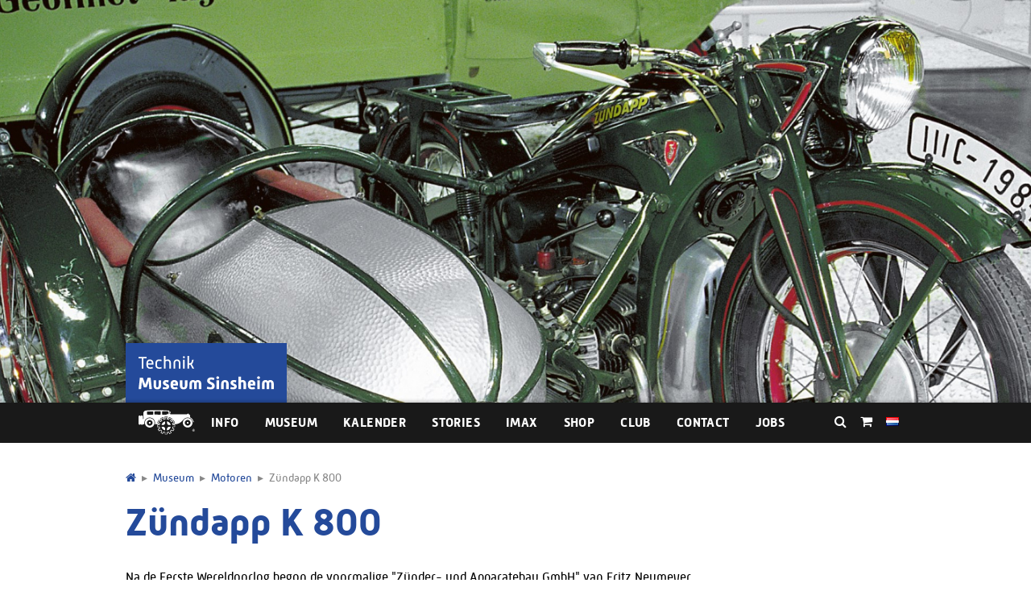

--- FILE ---
content_type: text/html; charset=UTF-8
request_url: https://sinsheim.technik-museum.de/nl/zuendapp-k-800
body_size: 6946
content:
<!DOCTYPE html>
<html lang="nl">
<head>
	<meta charset="utf-8">
	<base href="https://sinsheim.technik-museum.de/">
	<title>Zündapp K 800 | Technik Museum Sinsheim | Duitsland</title>
	<meta name="description" content="">
	<meta name="robots" content="index, follow">
	<meta name="viewport" content="width=device-width, initial-scale=1">
	<meta name="facebook-domain-verification" content="iw6n0hv22cljgqxcqxhpgh4wdvzhp6" />
	
	<link rel="alternate" type="application/rss+xml" title="Blog des Technik Museum Sinsheim Speyer" href="" />

	<link rel="stylesheet" href="/assets/templates/2017/build/css/main.css?v=1.86">
	<link rel="stylesheet" href="//maxcdn.bootstrapcdn.com/font-awesome/4.7.0/css/font-awesome.min.css">
	<script src="/assets/templates/2017/build/js/main.min.js?v=1.35"></script>
	<script src="/assets/templates/2017/build/js/moment.js"></script> 
	<script src="/assets/templates/2017/build/js/countdown.js?v=1.3"></script>

	<meta name="google-site-verification" content="c6FwxV2cAl_EsiD23U22qhgvmUYOUIvG1VvI_rqjvk4" />
	<meta name="google-site-verification" content="krkpPMIwzIvro6N2D6hQHvB91aMkteII7NGKMgi1Orc" />	
	
	<link rel="apple-touch-icon" sizes="180x180" href="/assets/templates/2017/build/img/apple-touch-icon.png">
	<link rel="icon" type="image/png" sizes="32x32" href="/assets/templates/2017/build/img/favicon-32x32.png">
	<link rel="icon" type="image/png" sizes="16x16" href="/assets/templates/2017/build/img/favicon-16x16.png">
	<link rel="manifest" href="/assets/templates/2017/build/img/site.webmanifest">
	<link rel="mask-icon" href="/assets/templates/2017/build/img/safari-pinned-tab.svg" color="#000000">
	<meta name="msapplication-TileColor" content="#000000">
	<meta name="theme-color" content="#ffffff">
	
	<meta property="og:url" content="https://sinsheim.technik-museum.de/nl/zuendapp-k-800" />
	<meta property="og:title" content="Zündapp K 800 | Technik Museum Sinsheim | Duitsland" />
	<meta property="og:type" content="website" />
	<meta property="og:description" content="" />
	
	<meta property="og:image" content="https://sinsheim.technik-museum.de/assets/uploads/images/184/ATM06Motorrder2009_11_0002.jpg" />
	

</head>


<body class="sinsheim">
	
	<header class="page-header">
	
	
	<div class="page-hero" style="background-image: url('/assets/components/phpthumbof/cache/ATM06Motorrder2009_11_0002.fdc872b3ab4b26619b8e5dc58032d491.jpg'); background-position: center center">
				<div class="wrap">
					<a href="https://sinsheim.technik-museum.de/nl/" class="logo" title="Zur Startseite">
						<img src="/assets/templates/2017/build/img/2017_logo-sinsheim.svg" alt="Technik Museum Sinsheim">
						
					</a>
				</div>	
			</div>
	<nav class="menu-wrap">
		<div class="wrap">
			<a class="menu-trigger js-menu-trigger" href="#menu">Menü</a>
			<a href="https://sinsheim.technik-museum.de/nl/" class="menu-logo" title="Zur Startseite">
				<img src="/assets/templates/2017/build/img/2017_signet.svg" alt="Technik Museum">
			</a>
			<div class="menu-main" id="menu" role="navigation">
				<ul><li  class="first">
    <a href="nl/informatie" >
        Info
    </a>
    <ul><li><span class="js-category">Uw bezoek</span> <span class="submenu-trigger js-submenu-trigger">+</span> <ul><li  class="first">
    <a href="nl/openingstijden" >
        Openingstijden
    </a>
    
</li>
<li >
    <a href="nl/hoe-bereikt-u-ons" >
        Hoe bereikt u ons
    </a>
    
</li>
<li >
    <a href="nl/entreeprijzen" >
        Entreeprijzen
    </a>
    
</li>
<li >
    <a href="nl/restaurant" >
        Eten en drinken
    </a>
    
</li>
<li  class="last">
    <a href="https://www.flight-deck.de/" >
        Restaurant "Flight Deck"
    </a>
    
</li>
</ul></li>

<li><span class="js-category">Uw museum voor...</span> <span class="submenu-trigger js-submenu-trigger">+</span> <ul><li  class="first">
    <a href="nl/kinderen" >
        Familie en kinderen
    </a>
    
</li>
<li >
    <a href="nl/groepsaanbiedingen" >
        Groepen
    </a>
    
</li>
<li >
    <a href="nl/schoolreizen" >
        Schoolklassen
    </a>
    
</li>
<li >
    <a href="https://www.eventmuseum.de" >
        Firmen - Tagen & Feiern
    </a>
    
</li>
<li  class="last">
    <a href="nl/busondernemingen" >
        Reisorganisaties
    </a>
    
</li>
</ul></li>

<li><span class="js-category">Accommodatie & pakketaanbiedingen</span> <span class="submenu-trigger js-submenu-trigger">+</span> <ul><li  class="first">
    <a href="nl/overnachten" >
        Overnacht in Hotel Sinsheim
    </a>
    
</li>
<li >
    <a href="nl/2-daags-museumpakket" >
        2-daags museumpakket
    </a>
    
</li>
<li  class="last">
    <a href="nl/spa" >
        Pakket SPA
    </a>
    
</li>
</ul></li>

</ul>
</li>
<li  class="active">
    <a href="nl/hoogtepunten" >
        Museum
    </a>
    <ul><li><span class="js-category">Gebieden</span> <span class="submenu-trigger js-submenu-trigger">+</span> <ul><li  class="first">
    <a href="nl/american-dream-cars" >
        American Dream Cars
    </a>
    
</li>
<li >
    <a href="nl/oldtimers" >
        Oldtimers
    </a>
    
</li>
<li >
    <a href="nl/formule-1" >
        Formule-1
    </a>
    
</li>
<li  class="active">
    <a href="nl/motoren" >
        Motoren
    </a>
    
</li>
<li >
    <a href="nl/vliegtuigen" >
        Vliegtuigen
    </a>
    
</li>
<li >
    <a href="nl/locomotieven" >
        Locomotieven
    </a>
    
</li>
<li >
    <a href="nl/sportwagens" >
        Sportwagens
    </a>
    
</li>
<li >
    <a href="nl/tractoren" >
        Machinerie en tractoren
    </a>
    
</li>
<li >
    <a href="nl/krijgsgeschiedenis" >
        Krijgsgeschiedenis
    </a>
    
</li>
<li >
    <a href="nl/historische-sportautos" >
        Historische sportauto's
    </a>
    
</li>
<li >
    <a href="nl/muziek" >
        Muziek
    </a>
    
</li>
<li >
    <a href="nl/mercedes-benz" >
        Mercedes-Benz collectie
    </a>
    
</li>
<li >
    <a href="nl/maybach-collectie" >
        Maybach collectie
    </a>
    
</li>
<li >
    <a href="nl/speciale-stukken" >
        Speciale stukken
    </a>
    
</li>
<li  class="last">
    <a href="nl/racefietsverzameling" >
        Racefietsverzameling
    </a>
    
</li>
</ul></li>

<li><span class="js-category">Hoogtepunten</span> <span class="submenu-trigger js-submenu-trigger">+</span> <ul><li  class="first">
    <a href="nl/concorde" >
        Concorde
    </a>
    
</li>
<li >
    <a href="nl/tupolev-tu-144" >
        Tupolev Tu-144
    </a>
    
</li>
<li >
    <a href="nl/brutus" >
        Brutus
    </a>
    
</li>
<li >
    <a href="nl/blue-flame" >
        The Blue Flame
    </a>
    
</li>
<li >
    <a href="nl/delorean" >
        DeLorean DMC-12
    </a>
    
</li>
<li  class="last">
    <a href="https://u17.technik-museum.de" >
        Onderzeer U17
    </a>
    
</li>
</ul></li>

<li><span class="js-category">Special Exhibition in Hall 3</span> <span class="submenu-trigger js-submenu-trigger">+</span> <ul><li  class="first">
    <a href="https://www.technik-museum.de/de/faszinationtuning" >
        Fascination Tuning (tot 13 september 2026)
    </a>
    
</li>
</ul></li>

</ul>
</li>
<li >
    <a href="nl/kalender" >
        Kalender
    </a>
    <ul><li><span class="js-category"></span> <span class="submenu-trigger js-submenu-trigger">+</span> <ul><li  class="first menu-event">
    <a href="faszinationtuning" >
        <span class='menu-event-name'>Faszination Tuning</span><span class='menu-event-date'>Vandaag en tot&nbsp;13. september 2026</span>
    </a>
    
</li>
<li  class="menu-event">
    <a href="https://sinsheim.technik-museum.de/de/eintrittspreise#winterwochen" >
        <span class='menu-event-name'>Winterwochen</span><span class='menu-event-date'>Vandaag en tot&nbsp;27. maart 2026</span>
    </a>
    
</li>
<li  class="menu-event">
    <a href="nl/ostalgia-meeting" >
        <span class='menu-event-name'>Ostalgia Meeting</span><span class='menu-event-date'>04. juli 2026</span>
    </a>
    
</li>
<li  class="menu-event">
    <a href="nl/us-car-evenement" >
        <span class='menu-event-name'>US-Car Meeting</span><span class='menu-event-date'>01.&nbsp;t/m&nbsp;02. augustus 2026</span>
    </a>
    
</li>
<li  class="menu-event">
    <a href="nl/het-grote-motorweekend" >
        <span class='menu-event-name'>Het grote motorweekend</span><span class='menu-event-date'>03.&nbsp;t/m&nbsp;04. oktober 2026</span>
    </a>
    
</li>
<li  class="last">
    <a href="nl/kalender" >
        <strong>Show all events</strong>
    </a>
    
</li>
</ul></li>

</ul>
</li>
<li >
    <a href="https://stories.technik-museum.de" >
        Stories
    </a>
    <ul><li><span class="js-category"></span> <span class="submenu-trigger js-submenu-trigger">+</span> <ul><li  class="first">
    <a href="https://stories.technik-museum.de" >
        <strong>Show all stories</strong>
    </a>
    
</li>
</ul></li>

</ul>
</li>
<li >
    <a href="nl/imax-3d-laser-4k" >
        IMAX
    </a>
    <ul><li><span class="js-category">Blockbuster</span> <span class="submenu-trigger js-submenu-trigger">+</span> </li>

<li><span class="js-category">Documentaries</span> <span class="submenu-trigger js-submenu-trigger">+</span> </li>

<li><span class="js-category">Information</span> <span class="submenu-trigger js-submenu-trigger">+</span> </li>

</ul>
</li>
<li >
    <a href="https://shop.technik-museum.de" >
        Shop
    </a>
    
</li>
<li >
    <a href="" >
        Club
    </a>
    
</li>
<li >
    <a href="nl/kontakt/" >
        Contact
    </a>
    <ul><li><span class="js-category">Contact</span> <span class="submenu-trigger js-submenu-trigger">+</span> <ul><li  class="first">
    <a href="nl/kontakt/" >
        Contactformulier
    </a>
    
</li>
<li  class="last">
    <a href="nl/hoe-bereikt-u-ons" >
        Hoe bereikt u ons
    </a>
    
</li>
</ul></li>

<li><span class="js-category">Pers</span> <span class="submenu-trigger js-submenu-trigger">+</span> <ul><li  class="first">
    <a href="http://media.technik-museum.de" >
        Mediabox
    </a>
    
</li>
<li  class="last">
    <a href="http://media.technik-museum.de/de/kontakt" >
        Perscontact
    </a>
    
</li>
</ul></li>

<li><span class="js-category">Jobs</span> <span class="submenu-trigger js-submenu-trigger">+</span> <ul><li  class="first">
    <a href="https://sinsheim.technik-museum.de/de/jobs" >
        Aktuelle Stellenangebote
    </a>
    
</li>
</ul></li>

<li><span class="js-category">Blijf verbonden met ons</span> <span class="submenu-trigger js-submenu-trigger">+</span> <ul><li  class="first">
    <a href="http://www.facebook.com/technikmuseum" >
        Facebook
    </a>
    
</li>
<li >
    <a href="https://blog.technik-museum.de" >
        BLOG
    </a>
    
</li>
<li >
    <a href="https://www.instagram.com/technikmuseen_sinsheimspeyer/" >
        Instagram
    </a>
    
</li>
<li >
    <a href="http://www.youtube.com/technikmuseum2010" >
        YouTube
    </a>
    
</li>
<li >
    <a href="http://www.twitter.com/museumtechnik" >
        Twitter
    </a>
    
</li>
<li  class="last">
    <a href="http://www.flickr.com/photos/technikmuseum/albums" >
        Flickr
    </a>
    
</li>
</ul></li>

</ul>
</li>
<li  class="last">
    <a href="https://sinsheim.technik-museum.de/de/jobs" >
        Jobs
    </a>
    
</li>
</ul>
			</div>
			<ul class="header-utility">
			<li>
				<a href="#search" class="js-trigger" title="Seite durchsuchen"><i class="fa fa-search"></i></a>
				<form id="search" class="searchform js-ajax-search" action="nl/resultaat" method="get">
	<input type="search" name="suche" id="suche" value="" data-context="web" autocomplete="off" placeholder="Exposities, evenementen…" data-lang="nl">
    <input type="hidden" name="id" value="1491"> 
    <button type="submit"><i class="fa fa-fw fa-search"></i></button>
	<ul class="search-preview js-search-preview"></ul>
</form>
			</li>
			<li>
				<a href="//shop.technik-museum.de" class="js-trigger">
					<i class="fa fa-shopping-cart"></i></a>
				
			</li>
			<li>
				<a href="#languages" class="js-trigger"><img src="assets/components/lingua/icons/flags/gif/nl.gif" alt="Nederlands" /></a>
<ul class="language-list" id="languages">
	<li>
	<a href="https://sinsheim.technik-museum.de:443/de/zuendapp-k-800" class="languages-link" title="Deutsch">
		Deutsch
	</a>
</li>
<li>
	<a href="https://sinsheim.technik-museum.de:443/en/zuendapp-k-800" class="languages-link" title="English">
		English
	</a>
</li>
<li>
	<a href="https://sinsheim.technik-museum.de:443/fr/zuendapp-k-800" class="languages-link" title="Français">
		Français
	</a>
</li>
<li>
	<a href="https://sinsheim.technik-museum.de:443/nl/zuendapp-k-800" class="languages-link" title="Nederlands">
		Nederlands
	</a>
</li>
</ul>
			</li>
		</ul>
		</div>
	</nav>
</header>
	
	<nav class="breadcrumbs wrap"><ol vocab="http://schema.org/" typeof="BreadcrumbList"><li property="itemListElement" typeof="ListItem"><a href="https://sinsheim.technik-museum.de/nl/" property="item" typeof="WebPage"><span property="name"><span style="display:none;">Home</span><i class="fa fa-home"></i></span></a><meta property="position" content="1"></li><li property="itemListElement" typeof="ListItem"><a href="https://sinsheim.technik-museum.de/nl/hoogtepunten" property="item" typeof="WebPage"><span property="name">Museum</span></a><meta property="position" content="2"></li><li property="itemListElement" typeof="ListItem"><a href="https://sinsheim.technik-museum.de/nl/motoren" property="item" typeof="WebPage"><span property="name">Motoren</span></a><meta property="position" content="3"></li><li property="itemListElement" typeof="ListItem"><link href="https://sinsheim.technik-museum.de/nl/zuendapp-k-800" property="item" typeof="WebPage"><span property="name">Zündapp K 800</span><meta property="position" content="4"></li></ol></nav>
	
	<main class="wrap">
		<article>
			<h1>Zündapp K 800</h1>
			<div class="column-wrap">
				<div class="content wide">
					<p>Na de Eerste Wereldoorlog begon de voormalige "Zünder- und Apparatebau GmbH" van Fritz Neumeyer in Neurenberg in 1921 met de bouw van motorfietsen met de merknaam "Zündapp". De eerste vijf machines waren replica's van de Engelse Levis. Vanaf 1922 begon Zündapp zijn eigen ideeën in massaproductie te brengen. De plannen van Neumeyer draaiden om simpele volksmotorfietsen. Hij wilde een "motor voor iedereen" bouwen, en met een kleine tweewieler met een 2,25 pk motor zonder versnellingsbak in een goedkoop frame met een enkele buis, slaagde hij daar ook in. Later volgde een transmissie met twee versnellingen en dankzij verdere verbeteringen aan dit begin ontwikkelden zich steeds krachtigere, voertuigen voor elke dag, die in grote aantallen konden worden verkocht. Uiteindelijk kon de fabriek zich ook wijden aan de constructie van grotere modellen.</p>
<p>Vanaf 1933 waren er 2-cilinder-boxermodellen met 400 cc en een grote 4-cilinder met 791 cc. Deze modellen introduceerden ook het stalen profielframe en de schroefasaandrijving. In de verkoop domineerden echter de kleinere brood- en botermodellen met achterwielketting.</p>
<p>Voor de Wehrmacht werd een zijspanmotor van 750 cc met zijspanaandrijving en achteruitversnelling geproduceerd. Zoals met de meeste andere motorfietsfabrikanten die de oorlog redelijk goed hadden overleefd, ging het met Zündapp na 1945 snel opnieuw bergopwaarts. Opnieuw waren het de alledaagse modellen die het grootste succes hadden op de markt. Het type 600 KS 601 met de verbeterde vooroorlogse ohv-boxermotor maakte als zijspan ("Groene olifant") furore in de motorsport en als motorfiets om te reizen. Zündapp was jarenlang actief in de sport en won ook talrijke titels met de kleine 50 en 80 cc-machines. In 1958 werd de fabriek in Neurenberg gesloten en in 1984 de fabriek in München. De productiefaciliteiten werden aan China verkocht.</p>
					
				</div>			
				
			</div>
		</article>
			
				
					<section class="page-section">
						<div class="carousel owl-carousel js-carousel" data-items="4">
							<div class="tile"><a href="nl/motoren"><img src="/assets/components/phpthumbof/cache/5468395252_17da995c3a_o.f561456c48384b6a73835ae1afa3137e.jpg" alt="Motorräder"><p class="tile-title">Motoren</p></a></div><div class="tile"><a href="nl/nsu-1000"><img src="/assets/components/phpthumbof/cache/5468735092_a9d5226fe6_o.5c6182137107b97b98c2f2533e63006b.jpg" alt="NSU 1000 Weltrekord-Motorrad"><p class="tile-title">NSU 1000 wereldrecordmotorfiets</p></a></div><div class="tile"><a href="nl/norton"><img src="/assets/components/phpthumbof/cache/ATM06Motorrder2009_07_0004.04ac3847d0aa44f4f1740647a5e556ac.jpg" alt="Norton ES 2"><p class="tile-title">Norton ES 2</p></a></div><div class="tile"><a href="nl/bmw-r-32"><img src="/assets/components/phpthumbof/cache/R32%20vor%20Restaurierung%20IMG0045.d856a85fa60ff0f9a4a937bb28048039.jpg" alt="BMW R 32"><p class="tile-title">BMW R 32</p></a></div><div class="tile"><a href="nl/mauser"><img src="/assets/components/phpthumbof/cache/5468679890_5d178de00e_o.69a545f780d3a02e11edbaa079581c58.jpg" alt="Mauser Einspurauto"><p class="tile-title">Mauser Einspurauto</p></a></div><div class="tile"><a href="nl/een-wielige-motorfiets"><img src="/assets/components/phpthumbof/cache/5468751298_6861d988bc_b.8587aa43ab60865b4e5237352101a7f9.jpg" alt="Einrad-Motorrad"><p class="tile-title">Een-wielige Motorfiets</p></a></div><div class="tile"><a href="nl/mars-a-20"><img src="/assets/components/phpthumbof/cache/ATM06Motorrder2009_05_0002.85e7d95847fb5644e1392e2756ec81e6.jpg" alt="Mars A 20"><p class="tile-title">Mars A 20</p></a></div><div class="tile"><a href="nl/nsu-zijspannen"><img src="/assets/components/phpthumbof/cache/5468197533_5231d00a2b_b.0ca0856ec13ac9aa7992118b90443555.jpg" alt="NSU Eigenbau-Gespanne"><p class="tile-title">NSU zelfgemaakte zijspannen</p></a></div><div class="tile"><a href="nl/honda-cbr-1000-rr"><img src="/assets/components/phpthumbof/cache/26291927378_49392fb097_k.a51c80b0504f6f74b568dd5a257985ec.jpg" alt="Honda CBR 1000 RR"><p class="tile-title">Honda CBR 1000 RR</p></a></div><div class="tile"><a href="nl/indian-power-plus-combinatie"><img src="/assets/components/phpthumbof/cache/ATM%2006%20Motorr__der%202009_02_0002.94408c638773c92cb9aada120df48a63.jpg" alt="Indian Power Plus Gespann"><p class="tile-title">Indian Power Plus-combinatie</p></a></div><div class="tile"><a href="nl/bmw-r-47"><img src="/assets/components/phpthumbof/cache/ATM06Motorrder2009_06_0003.159c934cd4be8fc4642f8eaab377810e.jpg" alt="BMW R 47 Renngespann"><p class="tile-title">BMW R 47 racing team</p></a></div><div class="tile"><a href="nl/indian-ace"><img src="/assets/components/phpthumbof/cache/ATM06Motorrder2009_04_0001.371317c1616da652f6bbfa644851ef5b.jpg" alt="Indian Ace"><p class="tile-title">Indian Ace</p></a></div><div class="tile"><a href="nl/het-grote-motorweekend"><img src="/assets/components/phpthumbof/cache/Motorradwochenende%202023_30.09.2023_361.c2d3a8ba80445856b079cad8b1bc2d98.jpg" alt="Das große Motorradwochenende"><p class="tile-title">Het grote motorweekend</p></a></div>
						</div>
					</section>
				
			

	</main>
	
		
			<section class="page-section" style="background-image: url('/assets/components/phpthumbof/cache/ATM06Motorrder2009_11_0002.fdc872b3ab4b26619b8e5dc58032d491.jpg');">
				<div class="wrap">
					<div class="carousel owl-carousel js-carousel" data-items="5">
						<div class="tile"><a href=""target='_blank'><img src="/assets/components/phpthumbof/cache/ft-some.b98f345f4e777f59dc8f3daed4eee603.25c63a612a3ed63d0b28b5a8cbde14dc.jpg" alt="CARsting"><p class="tile-title">CARsting</p><p class='tile-info'><time datetime='2024-11-01'>01.11.2024</time> - <time datetime='2026-09-13'>13.09.2026</time></p></a></div><div class="tile"><a href="nl/https://sinsheim.technik-museum.de/de/eintrittspreise#winterwochen"target='_blank'><img src="/assets/components/phpthumbof/cache/SoM_WW2526_2025-9-30_web_800x600px_1.e90e58c4f291c3e785eb32a84e6e740d.png" alt="Winterwochen"><p class="tile-title">Winterwochen</p><p class='tile-info'><time datetime='2026-01-12'>12.01.2026</time> - <time datetime='2026-03-27'>27.03.2026</time></p></a></div><div class="tile"><a href="nl/ostalgia-meeting"><img src="/assets/components/phpthumbof/cache/42155249504_8c1d9caf63_k.d710ecccd013b98ecb1ad1135c7fbd69.jpg" alt="Ostalgia Meeting"><p class="tile-title">Ostalgia Meeting</p><p class='tile-info'><time datetime='2026-07-04'>04.07.2026</time></p></a></div><div class="tile"><a href="nl/us-car-evenement"><img src="/assets/components/phpthumbof/cache/IMG_0609.3cb7dc75ebfa1eb93f49aee55d54343f.jpg" alt="US-Car Evenement"><p class="tile-title">US-Car Evenement</p><p class='tile-info'><time datetime='2026-08-01'>01.08.2026</time> - <time datetime='2026-08-02'>02.08.2026</time></p></a></div><div class="tile"><a href="nl/het-grote-motorweekend"><img src="/assets/components/phpthumbof/cache/Motorradwochenende%202023_30.09.2023_361.c2d3a8ba80445856b079cad8b1bc2d98.jpg" alt="Het grote motorweekend"><p class="tile-title">Het grote motorweekend</p><p class='tile-info'><time datetime='2026-10-03'>03.10.2026</time> - <time datetime='2026-10-04'>04.10.2026</time></p></a></div>
					</div>
				</div>
			</section>
		
	

	<footer class="page-footer">
	<div class="wrap column-wrap">
		<div class="footer-column">
			<h5>Breng ook een bezoek aan...</h5>
			
				<a href="//speyer.technik-museum.de">
					<img src="/assets/templates/2017/build/img/speyer_web.png" alt="Technik Museum Speyer">
				</a>
			
			
		</div>
		<div class="footer-column-2">
			<h5>Zo kunt u ons vinden...</h5>
			<div class="map-wrapper">
				<a href="nl/hoe-bereikt-u-ons">			
					<img src="/assets/templates/2017/build/img/anfahrtskarte_vorschau.jpg" alt="Anfahrtskarte">
				</a>
			</div>
		</div>
		<div class="footer-column">
			<div class="imax-widget"><h5>Vandaag in de IMAX 3D Cinema:</h5><div class="mc-item"><div class="mc-poster"><a href=""><img class="banner" src="/assets/components/phpthumbof/cache/12_CORAL3_PAYOFF_1Sht_GERMANY.810a920f395b3a3d7e6671baac77562b.jpg" alt="Avatar"></a></div></div><a href="">Movieguide &rsaquo;</a></div>
		</div>
	</div>
	<div class="wrap column-wrap">
		<div class="footer-column">
			<h5>De musea op het web...</h5>
			<ul class="socials">
				<li><a href="https://blog.technik-museum.de/" target="_blank" title="Blog der Technik Museen Sinsheim Speyer"><i class="fa fa-2x fa-rss"></i></a></li>
				<li><a href="https://de-de.facebook.com/technikmuseum/" target="_blank"><i class="fa fa-2x fa-facebook-square"></i></a></li>
				<li><a href="https://twitter.com/museumtechnik" target="_blank"><i class="fa fa-2x fa-twitter-square"></i></a></li>
				<li><a href="https://www.youtube.com/user/technikmuseum2010" target="_blank"><i class="fa fa-2x fa-youtube-square"></i></a></li>
				<li><a href="https://www.instagram.com/technikmuseen_sinsheimspeyer/" target="_blank"><i class="fa fa-2x fa-instagram"></i></a></li>
			</ul>
			<a href="" class="button">Newsletter</a>
		</div>
		<div class="footer-column">
			<h5>Contact</h5>
			<p>
					Technik Museum Sinsheim<br>
					Museumsplatz<br>
					D-74889 Sinsheim<br>
					Tel.: <a href="tel:+49726192990">07261-9299-0</a><br>
					Fax: 07261-9299-70
				</p>
			<a href="nl/nl/kontakt/" class="button">Contact opnemen</a>
		</div>
		<div class="footer-column">
			<h5>Info</h5>
			<ul>
				<li><a href="//media.technik-museum.de" target="_blank">Pers</a></li>
				<li><a href="nl/kontakt/">Contact</a></li>
				<li><a href="nl/informationen/besucherinfos/datenschutz.html">Datenschutz</a></li>
				<li><a href="">Impressum</a></li>
				<li><a href="">Jobs</a></li>
				<li><a href="assets/downloads/hausordnung_technik-museum.pdf" target="_blank">Hausordnung (Museum)</a></li>
				<li><a href="assets/downloads/hausordnung_imax-3d.pdf" target="_blank">Hausordnung (IMAX 3D)</a></li>
			</ul>
		</div>
		<div class="footer-column">
			<h5>Jobs</h5>
            <ul>
				<li><a href="">Aktuelle Stellenangebote</a></li>
			</ul>
	</div>
</footer>
<dialog id="siteChangeModal" data-lang="nl">
	<h1></h1>
	<p></p>
	<button id="siteChangeBack">Terug</button>
	<button id="siteChangeConfirm">OK</button>
</dialog>
<!-- Matomo -->
<script type="text/javascript">
	var _paq = window._paq || [];
	_paq.push(["setDocumentTitle", "Zündapp K 800 | S:NL W:SNH T:NOR"]);
	_paq.push(["setCookieDomain", ".technik-museum.de"]);
	_paq.push(['trackPageView']);
	_paq.push(['enableLinkTracking']);
	(function() {
		var u="https://matomo.technik-museum.de/";
		_paq.push(['setTrackerUrl', u+'matomo.php']);
		_paq.push(['setSiteId', '1']);
		var d=document, g=d.createElement('script'), s=d.getElementsByTagName('script')[0];
		g.type='text/javascript'; g.async=true; g.defer=true; g.src=u+'matomo.js'; s.parentNode.insertBefore(g,s);
	})();
</script>
<noscript><p><img src="https://matomo.technik-museum.de/matomo.php?idsite=1&amp;rec=1" style="border:0;" alt="" /></p></noscript>
<!-- End Matomo Code --></body>
</html>

--- FILE ---
content_type: text/html; charset=utf-8
request_url: https://sinsheim.technik-museum.de/get-translation.php
body_size: 198
content:
{"result":"Toon alles"}